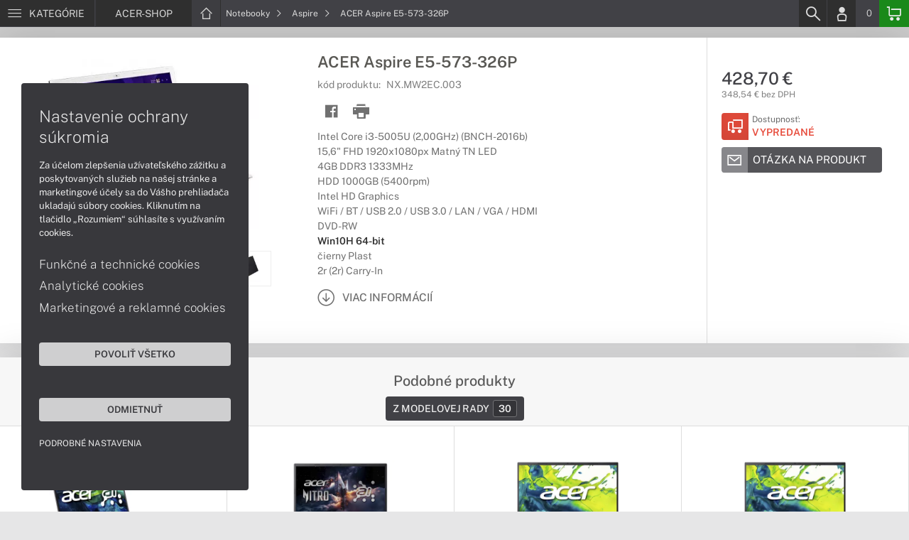

--- FILE ---
content_type: text/html; charset=UTF-8
request_url: https://www.acer-shop.sk/produkty/acer-aspire-e5-573-326p-nxmw2ec003
body_size: 7826
content:
<!DOCTYPE html>
<html lang="sk">
<head>
    <meta charset="UTF-8">
    <meta http-equiv="X-UA-Compatible" content="IE=edge">    
    <meta name="viewport" content="width=device-width, initial-scale=1.0">
    <meta name="csrf-param" content="_csrf">
<meta name="csrf-token" content="Esz83UZ82O8kbLzma-foUnkleHLh7IABJYuU4x-Ix8FgocyNHiaU2HUV8qUfgLcxVHE-BNGGsWRE36SSXcyvlw==">
    <link rel="icon" type="image/x-icon" href="https://img.acer-shop.sk/2016/04/16648-acer-favicon.png">
    <title>ACER Aspire E5-573-326P (NX.MW2EC.003) | ACER-SHOP.SK</title>
    <link href="/css/font.css" rel="stylesheet">
    <meta name="description" content="Intel Core i3-5005U (2,00GHz) (BNCH-2016b), 15,6&quot; FHD 1920x1080px Matný TN LED, 4GB DDR3 1333MHz, HDD 1000GB (5400rpm), Intel HD Graphics, WiFi / BT / USB 2.0 / USB 3.0 / LAN / VGA / HDMI, DVD-RW, Win10H 64-bit, čierny Plast, 2r (2r) Carry-In">
<meta name="keywords" content="ACER, Aspire E5-573-326P, NX.MW2EC.003">
<meta name="google-site-verification" content="LM-_yx8YjMt_t7Yl2jEPmgLWy2BitCi0IfO7FoAWSRI">
<meta property="og:admins" content="1438818339">
<meta property="og:description" content="Intel Core i3-5005U (2,00GHz) (BNCH-2016b), 15,6&quot; FHD 1920x1080px Matný TN LED, 4GB DDR3 1333MHz, HDD 1000GB (5400rpm), Intel HD Graphics, WiFi / BT / USB 2.0 / USB 3.0 / LAN / VGA / HDMI, DVD-RW, Win10H 64-bit, čierny Plast, 2r (2r) Carry-In">
<meta property="og:email" content="obchod@cmcdata.sk">
<meta property="og:image" content="https://img.acer-shop.sk/2016/02/13327-aspiree_01_facebook.jpg">
<meta property="og:phone_number" content="0905468328">
<meta property="og:site_name" content="ACER Aspire E5-573-326P (NX.MW2EC.003)">
<meta property="og:updated_time" content="1769260757">
<meta property="og:title" content="ACER Aspire E5-573-326P (NX.MW2EC.003)">
<meta property="og:url" content="https://www.acer-shop.sk/produkty/acer-aspire-e5-573-326p-nxmw2ec003">
<meta name="twitter:card" content="summary">
<meta name="twitter:description" content="Intel Core i3-5005U (2,00GHz) (BNCH-2016b), 15,6&quot; FHD 1920x1080px Matný TN LED, 4GB DDR3 1333MHz, HDD 1000GB (5400rpm), Intel HD Graphics, WiFi / BT / USB 2.0 / USB 3.0 / LAN / VGA / HDMI, DVD-RW, Win10H 64-bit, čierny Plast, 2r (2r) Carry-In">
<meta name="twitter:image" content="https://img.acer-shop.sk/2016/02/13327-aspiree_01_facebook.jpg">
<meta name="twitter:title" content="ACER Aspire E5-573-326P (NX.MW2EC.003)">
<meta name="twitter:url" content="https://acer-shop.sk">
<link href="/assets/style.min.css" rel="stylesheet">
<link href="/assets/product.min.css" rel="stylesheet">
<link href="/assets/productGrid.min.css" rel="stylesheet">
<link href="/assets/commonArticles.min.css" rel="stylesheet">
<link href="/assets/projectArticles.min.css" rel="stylesheet">
<link href="/assets/similarWidget.min.css" rel="stylesheet">
<link href="/assets/project.min.css" rel="stylesheet">
<link href="/assets/common.min.css" rel="stylesheet">


<!-- Google tag (gtag.js) -->
<script async src="https://www.googletagmanager.com/gtag/js?id=G-4LJ9VB7BF4"></script>
<script>
  window.dataLayer = window.dataLayer || [];
  function gtag(){dataLayer.push(arguments);}
  gtag('js', new Date());

  gtag('config', 'G-4LJ9VB7BF4');
</script>

<!-- Global site tag (gtag.js) - Google Analytics -->
<script async src="https://www.googletagmanager.com/gtag/js?id=UA-148618946-1"></script>
<script>
  window.dataLayer = window.dataLayer || [];
  function gtag(){dataLayer.push(arguments);}
  gtag('js', new Date());

  gtag('config', 'UA-148618946-1');
</script>

<!-- Global site tag (gtag.js) - Google Ads: 937666893 -->
<script async src="https://www.googletagmanager.com/gtag/js?id=AW-937666893"></script>
<script>
  window.dataLayer = window.dataLayer || [];
  function gtag(){dataLayer.push(arguments);}
  gtag('js', new Date());

  gtag('config', 'AW-937666893');
</script>
<!-- Google Tag Manager -->
<script>(function(w,d,s,l,i){w[l]=w[l]||[];w[l].push({'gtm.start':
new Date().getTime(),event:'gtm.js'});var f=d.getElementsByTagName(s)[0],
j=d.createElement(s),dl=l!='dataLayer'?'&l='+l:'';j.async=true;j.src=
'https://www.googletagmanager.com/gtm.js?id='+i+dl;f.parentNode.insertBefore(j,f);
})(window,document,'script','dataLayer','GTM-WKSNN95');</script>
<!-- End Google Tag Manager -->

<script> gtag('consent', 'default', {'ad_storage': 'denied','analytics_storage': 'denied','ad_user_data':'denied','ad_personalization':'denied'}); </script>    <!--[if IE]>
    <script src="https://cdnjs.cloudflare.com/ajax/libs/html5shiv/3.7.3/html5shiv.min.js"></script>
    <![endif]-->
</head>
<body id="product-basic-page" class="product-main acer-shop" >
<noscript><div id="no-javascript"><div id="no-javascriptIntro"><h1>Musíte zmeniť nastavenie vášho prehliadača</h1>

<p>Stránka vyžaduje mať zaputý <strong>JavaScript</strong>. Všetky moderné prehliadače podporujú JavaScript. Bez zapnutého JavaScriptu niektoré funkcie stránky nebudú správne fungovať. Pozrite si: <a href="http://www.google.com/support/bin/answer.py?answer=23852">Ako povoliť JavaScript vo vašom prehliadači</a>.</p></div></div></noscript>
<div id="wrapper">
    
        
     <div id="headerBar">
        <div class="container clearfix">
            <div class="row">
            <ul class="menuCategoryBar">
                <li class="ax-mainMenu itemBarMenu"><a href="javascript:void(0);" class="linkMenu" aria-label="Menu" rel="nofollow"><span class="iconic"></span> <span>Kategórie</span></a></li>
            </ul><!-- /.menuSearchBar -->
            
            <ul id="breadcrumbsMenu" class="breadcrumbs breadcrumbs clearfix"><li class="nav-link-1 subitems"><div class="logoSite"><a href="https://www.acer-shop.sk" ><span class="icon icon-home"></span><span>ACER-SHOP</span></a></div><ul class="subcrumbs hidden-xs"><li class="nav-link-1"><a href="/kategorie/notebooky-acer" > Notebooky  </a></li><li class="nav-link-2"><a href="/kategorie/tablety-acer" > Tablety  </a></li><li class="nav-link-3"><a href="/kategorie/pocitace-acer" > Počítače  </a></li><li class="nav-link-4"><a href="/kategorie/pocitace-aio-acer" > Počítače AiO  </a></li><li class="nav-link-5"><a href="/kategorie/monitory-acer" > Monitory  </a></li><li class="nav-link-6"><a href="/kategorie/projektory-acer" > Projektory  </a></li><li class="nav-link-7"><a href="/kategorie/prislusenstvo-acer" > Príslušenstvo  </a></li><li class="nav-link-8"><a href="/kategorie/herne-prislusenstvo" > Herné príslušenstvo  </a></li><li class="nav-link-9"><a href="/kategorie/zariadenie-kancelarie" > Zariadenie kancelárie  </a></li><li class="nav-link-10"><a href="/kategorie/softver" > Softvér  </a></li><li class="nav-link-11"><a href="/kategorie/servisne-sluzby" > Servisné služby  </a></li></ul></li><li class="nav-link-2 subitems"><a href="/kategorie/notebooky-acer" > Notebooky <span class="icon icon-nav-right"></span></a><ul class="subcrumbs hidden-xs"><li class="nav-link-1"><a href="/kategorie/notebooky-acer-s-copilot-pc" > Copilot+ PC  </a></li><li class="nav-link-2"><a href="/kategorie/herne-notebooky-acer" > Herné  </a></li><li class="nav-link-3"><a href="/kategorie/notebooky-acer-na-bezne-pouzitie" > Bežné použitie  </a></li><li class="nav-link-4"><a href="/kategorie/pracovne-notebooky-acer" > Pracovné  </a></li><li class="nav-link-5"><span class="line"></span></li><li class="nav-link-6"><a href="/kategorie/notebooky-acer-aspire" > Aspire  </a></li><li class="nav-link-7"><a href="/kategorie/notebooky-acer-travelmate" > TravelMate  </a></li><li class="nav-link-8"><a href="/kategorie/notebooky-acer-predator" > Predator  </a></li><li class="nav-link-9"><a href="/kategorie/notebooky-acer-nitro" > Nitro  </a></li><li class="nav-link-10"><a href="/kategorie/notebooky-acer-swift" > Swift  </a></li><li class="nav-link-11"><a href="/kategorie/notebooky-acer-extensa" > Extensa  </a></li><li class="nav-link-12"><span class="line"></span></li><li class="nav-link-13"><a href="/kategorie/rozsirenie-zaruky-pre-notebooky-acer-1616" > Rozšírenie záruky  </a></li><li class="nav-link-14"><a href="/kategorie/dokovacie-stanice-a-replikatory-pre-notebooky-acer" > Dokovacie stanice a replikátory  </a></li><li class="nav-link-15"><a href="/kategorie/tasky-batohy-puzdra" > Tašky, batohy a púzdra  </a></li><li class="nav-link-16"><a href="/kategorie/prislusenstvo-pre-notebooky-acer" > Príslušenstvo  </a></li></ul></li><li class="nav-link-3 subitems"><a href="/kategorie/notebooky-acer-aspire" > Aspire <span class="icon icon-nav-right"></span></a><ul class="subcrumbs hidden-xs"><li class="nav-link-1"><a href="/kategorie/notebooky-acer-aspire-do-500-eur?orderBy=price_DESC" > do 500 EUR  </a></li><li class="nav-link-2"><a href="/kategorie/notebooky-acer-aspire-do-800-eur?orderBy=price_DESC" > do 800 EUR  </a></li><li class="nav-link-3"><a href="/kategorie/notebooky-acer-aspire-na-cesty" > Na cesty  </a></li><li class="nav-link-4"><a href="/kategorie/notebooky-acer-aspire-na-upravu-foto-a-videa" > Úprava foto a videa  </a></li><li class="nav-link-5"><a href="/kategorie/pracovne-notebooky-acer-aspire" > Pracovné  </a></li><li class="nav-link-6"><a href="/kategorie/pracovne-notebooky-acer-aspire-s-numerickou-klavesnicou" > s Numerickou klávesnicou  </a></li><li class="nav-link-7"><a href="/kategorie/notebooky-acer-aspire-17-palcov-a-viac" > 17" a viac  </a></li><li class="nav-link-8"><span class="line"></span></li><li class="nav-link-9"><a href="/kategorie/rozsirenie-zaruky-pre-notebooky-acer-aspire" > Aspire  </a></li></ul></li><li class="hidden-xs"><span class="onlyText">ACER Aspire E5-573-326P</span></li></ul>
            <ul class="menuUserBar">
                               
                                <li class="ax-searchbar itemBarMenu"><a href="/search" aria-label="Search" rel="nofollow" class="linkSearch"><span class="iconic"></span></a></li>
                                
                                <li class="userProfile clearfix ">
                                            <a href="/login" class="userIcon" aria-label="Login" rel="nofollow"><span class="iconic"></span></a>
                                        </li>
                                
                                

                                
                <li class="userCurrency hidden-sm hidden-xs">
                    <span class="currency"></span>
                                            <span class="price ax-basketTotal">0</span>
                </li>
                
                <li class="userBasket clearfix">
                    <a href="/checkout/basket" class="basket" aria-label="Basket" rel="nofollow" title="0150"><span class="iconic"></span> 
                                            </a>
                                    </li>
                            </ul>
            </div> <!-- /.row -->
        </div><!-- /.container -->
    </div><!-- /#headerBar --> 

    <div id="main" class="content"><div class="pagePanels">
    <div id="productDetail" class="pagePanel" data-id="2824">
        <div class="pageTop"> <ul id="breadcrumbsMenuMobile" class="breadcrumbs breadcrumbsMobile clearfix"><li class="nav-link-1 subitems"><a href="https://www.acer-shop.sk" class="logoShopMobile" > ACER-SHOP <span class="icon icon-nav-right"></span></a></li></li><li class="nav-link-2 subitems"><a href="/kategorie/notebooky-acer" > Notebooky <span class="icon icon-nav-right"></span></a></li><li class="nav-link-3 subitems"><a href="/kategorie/notebooky-acer-aspire" > Aspire <span class="icon icon-nav-right"></span></a></li><li class="hidden-xs"><span class="onlyText">ACER Aspire E5-573-326P</span></li></ul> </div>
        <div class="pageContent">
        <div class="pagePanelContent container">
            <div class="row">
            <div class="detailInfo clearfix">
                <div class="productImage gallerySlides col-lg-4 col-md-4 col-sm-12 col-xs-12">
                    
                    <div class="imageIconFlagWrapp">
                                            </div>

                    <div class="slidesControl">
                                                    <a href="javascript:void(0);" data-modal="2824" title="ACER Aspire E5-573-326P">
                                <picture><source srcset="https://img.acer-shop.sk/S/2016/10/31399-notebook-acer-aspire-e5-573-ciernobiely-01.webp" type="image/webp"><source srcset="https://img.acer-shop.sk/S/2016/10/31399-notebook-acer-aspire-e5-573-ciernobiely-01.jpg" type="image/jpg"><img src="https://img.acer-shop.sk/S/2016/10/31399-notebook-acer-aspire-e5-573-ciernobiely-01.jpg"  alt="ACER Aspire E5-573-326P" class="imgContain" loading="lazy"></picture>                            </a>
                                                    <a href="javascript:void(0);" data-modal="2824" title="ACER Aspire E5-573-326P">
                                <picture><source srcset="https://img.acer-shop.sk/S/2016/10/31401-notebook-acer-aspire-e5-573-ciernobiely-03.webp" type="image/webp"><source srcset="https://img.acer-shop.sk/S/2016/10/31401-notebook-acer-aspire-e5-573-ciernobiely-03.jpg" type="image/jpg"><img src="https://img.acer-shop.sk/S/2016/10/31401-notebook-acer-aspire-e5-573-ciernobiely-03.jpg"  alt="ACER Aspire E5-573-326P" class="imgContain" loading="lazy"></picture>                            </a>
                                                    <a href="javascript:void(0);" data-modal="2824" title="ACER Aspire E5-573-326P">
                                <picture><source srcset="https://img.acer-shop.sk/S/2016/10/31400-notebook-acer-aspire-e5-573-ciernobiely-02.webp" type="image/webp"><source srcset="https://img.acer-shop.sk/S/2016/10/31400-notebook-acer-aspire-e5-573-ciernobiely-02.jpg" type="image/jpg"><img src="https://img.acer-shop.sk/S/2016/10/31400-notebook-acer-aspire-e5-573-ciernobiely-02.jpg"  alt="ACER Aspire E5-573-326P" class="imgContain" loading="lazy"></picture>                            </a>
                                                    <a href="javascript:void(0);" data-modal="2824" title="ACER Aspire E5-573-326P">
                                <picture><source srcset="https://img.acer-shop.sk/S/2016/10/31402-notebook-acer-aspire-e5-573-ciernobiely-04.webp" type="image/webp"><source srcset="https://img.acer-shop.sk/S/2016/10/31402-notebook-acer-aspire-e5-573-ciernobiely-04.jpg" type="image/jpg"><img src="https://img.acer-shop.sk/S/2016/10/31402-notebook-acer-aspire-e5-573-ciernobiely-04.jpg"  alt="ACER Aspire E5-573-326P" class="imgContain" loading="lazy"></picture>                            </a>
                                                    <a href="javascript:void(0);" data-modal="2824" title="ACER Aspire E5-573-326P">
                                <picture><source srcset="https://img.acer-shop.sk/S/2016/10/31403-notebook-acer-aspire-e5-573-ciernobiely-05.webp" type="image/webp"><source srcset="https://img.acer-shop.sk/S/2016/10/31403-notebook-acer-aspire-e5-573-ciernobiely-05.jpg" type="image/jpg"><img src="https://img.acer-shop.sk/S/2016/10/31403-notebook-acer-aspire-e5-573-ciernobiely-05.jpg"  alt="ACER Aspire E5-573-326P" class="imgContain" loading="lazy"></picture>                            </a>
                                            </div>
                    
                    <ul class="productGallery slideItems">
                                                    <li>
                                <a href="#" data-modal="2824" title="ACER Aspire E5-573-326P" class="slideItem">
                                    <picture><source srcset="https://img.acer-shop.sk/XS/2016/10/31399-notebook-acer-aspire-e5-573-ciernobiely-01.webp" type="image/webp"><source srcset="https://img.acer-shop.sk/XS/2016/10/31399-notebook-acer-aspire-e5-573-ciernobiely-01.jpg" type="image/jpg"><img src="https://img.acer-shop.sk/XS/2016/10/31399-notebook-acer-aspire-e5-573-ciernobiely-01.jpg"  alt="ACER Aspire E5-573-326P" class="imgContain" loading="lazy"></picture>                                </a>
                            </li>
                                                    <li>
                                <a href="#" data-modal="2824" title="ACER Aspire E5-573-326P" class="slideItem">
                                    <picture><source srcset="https://img.acer-shop.sk/XS/2016/10/31401-notebook-acer-aspire-e5-573-ciernobiely-03.webp" type="image/webp"><source srcset="https://img.acer-shop.sk/XS/2016/10/31401-notebook-acer-aspire-e5-573-ciernobiely-03.jpg" type="image/jpg"><img src="https://img.acer-shop.sk/XS/2016/10/31401-notebook-acer-aspire-e5-573-ciernobiely-03.jpg"  alt="ACER Aspire E5-573-326P" class="imgContain" loading="lazy"></picture>                                </a>
                            </li>
                                                    <li>
                                <a href="#" data-modal="2824" title="ACER Aspire E5-573-326P" class="slideItem">
                                    <picture><source srcset="https://img.acer-shop.sk/XS/2016/10/31400-notebook-acer-aspire-e5-573-ciernobiely-02.webp" type="image/webp"><source srcset="https://img.acer-shop.sk/XS/2016/10/31400-notebook-acer-aspire-e5-573-ciernobiely-02.jpg" type="image/jpg"><img src="https://img.acer-shop.sk/XS/2016/10/31400-notebook-acer-aspire-e5-573-ciernobiely-02.jpg"  alt="ACER Aspire E5-573-326P" class="imgContain" loading="lazy"></picture>                                </a>
                            </li>
                                                    <li>
                                <a href="#" data-modal="2824" title="ACER Aspire E5-573-326P" class="slideItem">
                                    <picture><source srcset="https://img.acer-shop.sk/XS/2016/10/31402-notebook-acer-aspire-e5-573-ciernobiely-04.webp" type="image/webp"><source srcset="https://img.acer-shop.sk/XS/2016/10/31402-notebook-acer-aspire-e5-573-ciernobiely-04.jpg" type="image/jpg"><img src="https://img.acer-shop.sk/XS/2016/10/31402-notebook-acer-aspire-e5-573-ciernobiely-04.jpg"  alt="ACER Aspire E5-573-326P" class="imgContain" loading="lazy"></picture>                                </a>
                            </li>
                                                    <li>
                                <a href="#" data-modal="2824" title="ACER Aspire E5-573-326P" class="slideItem">
                                    <picture><source srcset="https://img.acer-shop.sk/XS/2016/10/31403-notebook-acer-aspire-e5-573-ciernobiely-05.webp" type="image/webp"><source srcset="https://img.acer-shop.sk/XS/2016/10/31403-notebook-acer-aspire-e5-573-ciernobiely-05.jpg" type="image/jpg"><img src="https://img.acer-shop.sk/XS/2016/10/31403-notebook-acer-aspire-e5-573-ciernobiely-05.jpg"  alt="ACER Aspire E5-573-326P" class="imgContain" loading="lazy"></picture>                                </a>
                            </li>
                                                
                                                
                    </ul>
                    
                </div><!--/.productImage -->

                <div class="productContentWrapp col-lg-8 col-md-8 col-sm-12 col-xs-12 ">
                    <div class="productContent col-lg-8 col-md-7 col-sm-6 col-xs-12 clearfix">          
                        
                        
<!-- /.productTags -->
                
                        <div class="productTitle"><h1><span> ACER Aspire E5-573-326P </span></h1></div>
                        <div class="productCode">kód produktu: <span class="ax-copy">NX.MW2EC.003</span></div>
                        
                        <div class="productActionMenu">
                                                                         
                                <a id="facebookSocial" data-url="https://www.acer-shop.sk/produkty/acer-aspire-e5-573-326p-nxmw2ec003" data-text="" data-type="facebook" title="Facebook" data-tooltip="bottom"class="socialShare iconAction" rel="nofollow">
                                    <span class="iconic"></span></a>
                                                                
                                                                                    
                            
                            <a href="javascript:window.print();" class="btnProductPrint iconAction" rel="nofollow"><span class="iconic"></span></a>
                        
                        </div><!--/.productActionMenu -->
                        
                       
                        <div class="productDescription">
                                                        <ul><li>Intel Core i3-5005U (2,00GHz) (BNCH-2016b)</li><li>15,6" FHD 1920x1080px Matný TN LED</li><li>4GB DDR3 1333MHz</li><li>HDD 1000GB (5400rpm)</li><li>Intel HD Graphics</li><li>WiFi / BT / USB 2.0 / USB 3.0 / LAN / VGA / HDMI</li><li>DVD-RW</li><li><span class="fw-600 c-47-47-47">Win10H 64-bit</span></li><li>čierny Plast</li><li>2r (2r) Carry-In</li></ul>                            
                              
                                <a href="#productDescription" class="btn btn-icon-txt btnMoreDetail scroll">
                                    <span class="iconic"></span><span>Viac informácií</span></a>
                                                    </div><!--/.productDescription -->                         
                    </div> <!--/.productContent -->

                <div class="productBasket col-lg-4 col-md-5 col-sm-6 col-xs-12">
                    <div class="oldPrice">
                                            </div>
                    <div class="price">428,70 €</div>
                    <div class="rawPrice">348,54 € bez DPH</div>
                    
                    <div class="wrappBasket">

                                        </div>

                    
                    <div class="wrappStock">
                        <div class="btn btn-icon-square-txt btnSquareStock status03">
                            <span class="iconic hidden-xs"></span>
                            <div class="txt">Dostupnosť: <br/><span>Vypredané</span>
                            </div>
                        </div>                        
                    </div>

                                            <div class="productDetailFAQ">
                                                            <a class="ax-loadModal btn btn-basic-icon-txt" href="content/310/modal?entity=products&id_entity=2824" rel="nofollow"><span class="iconic icon-mail"></span><span>Otázka na produkt</span></a><br><br>
                                                    </div>
                    
                                    </div><!--/.productContent -->
                </div> <!--/.productContentWrapp -->
            </div> <!-- /.detailInfo -->

                    </div> <!-- /.row -->
        </div> <!-- /.pagePanelContent.container -->
        </div>
    </div> <!-- /#productDetail -->

        
        <div class="pagePanel">
        <div class="pageContent"> <div class="pagePanelContent container"> <div class="row"> <div id="block_similar" class="block blockPanel blockSimilar" data-url="/product" data-id="2824"> 
    <div class="container"><div class="row">
        <div class="blockTitle">         
                        <h2 class="text-center"><strong>Podobné produkty</strong></h2>   
                        <ul class="blockMenuLinks">
          

                <li><a href="#" data-tab="2"  >Z modelovej rady<span><strong>30</strong></span></a></li>
            
</ul>            <div class="load-process"></div>
        </div><!-- /.blockTitle -->     
        <div class="blockContent clearfix ax-loadPanelContent"><div class="blockItem col-lg-3 col-md-4 col-sm-6 col-xs-12">
    <div class="product">
        <div class="productImage">

            <div class="productTags"></div>
  
            <div class="imageIconFlagWrapp"><div class="imageIconFlag"></div></div>

                <div class="miniGallery"> 
                    <div class="slideNavPrev"><span class="icon icon-nav-left"></div>
                    <div class="preview">
                        <a href="https://www.acer-shop.sk/produkty/acer-aspire-15-a15-61m-r8qv-steel-gray-nxj9dec005">
                                                                                    <picture><source srcset="https://img.acer-shop.sk/S/2025/05/143815-notebook-acer-aspire-15-a15-61m-steel-gray-01.webp" type="image/webp"><source srcset="https://img.acer-shop.sk/S/2025/05/143815-notebook-acer-aspire-15-a15-61m-steel-gray-01.jpg" type="image/jpg"><img src="https://img.acer-shop.sk/S/2025/05/143815-notebook-acer-aspire-15-a15-61m-steel-gray-01.jpg"  alt="ACER Aspire 15 A15-61M-R8QV Steel Gray" loading="lazy"></picture>                                                            <picture><source srcset="https://img.acer-shop.sk/S/2025/05/143816-notebook-acer-aspire-15-a15-61m-steel-gray-02.webp" type="image/webp"><source srcset="https://img.acer-shop.sk/S/2025/05/143816-notebook-acer-aspire-15-a15-61m-steel-gray-02.jpg" type="image/jpg"><img src="https://img.acer-shop.sk/S/2025/05/143816-notebook-acer-aspire-15-a15-61m-steel-gray-02.jpg"  alt="ACER Aspire 15 A15-61M-R8QV Steel Gray" loading="lazy"></picture>                                                            <picture><source srcset="https://img.acer-shop.sk/S/2025/05/143817-notebook-acer-aspire-15-a15-61m-steel-gray-03.webp" type="image/webp"><source srcset="https://img.acer-shop.sk/S/2025/05/143817-notebook-acer-aspire-15-a15-61m-steel-gray-03.jpg" type="image/jpg"><img src="https://img.acer-shop.sk/S/2025/05/143817-notebook-acer-aspire-15-a15-61m-steel-gray-03.jpg"  alt="ACER Aspire 15 A15-61M-R8QV Steel Gray" loading="lazy"></picture>                                                            <picture><source srcset="https://img.acer-shop.sk/S/2025/05/143818-notebook-acer-aspire-15-a15-61m-steel-gray-04.webp" type="image/webp"><source srcset="https://img.acer-shop.sk/S/2025/05/143818-notebook-acer-aspire-15-a15-61m-steel-gray-04.jpg" type="image/jpg"><img src="https://img.acer-shop.sk/S/2025/05/143818-notebook-acer-aspire-15-a15-61m-steel-gray-04.jpg"  alt="ACER Aspire 15 A15-61M-R8QV Steel Gray" loading="lazy"></picture>                                                            <picture><source srcset="https://img.acer-shop.sk/S/2025/05/143819-notebook-acer-aspire-15-a15-61m-steel-gray-05.webp" type="image/webp"><source srcset="https://img.acer-shop.sk/S/2025/05/143819-notebook-acer-aspire-15-a15-61m-steel-gray-05.jpg" type="image/jpg"><img src="https://img.acer-shop.sk/S/2025/05/143819-notebook-acer-aspire-15-a15-61m-steel-gray-05.jpg"  alt="ACER Aspire 15 A15-61M-R8QV Steel Gray" loading="lazy"></picture>                                                            <picture><source srcset="https://img.acer-shop.sk/S/2025/05/143820-notebook-acer-aspire-15-a15-61m-steel-gray-06.webp" type="image/webp"><source srcset="https://img.acer-shop.sk/S/2025/05/143820-notebook-acer-aspire-15-a15-61m-steel-gray-06.jpg" type="image/jpg"><img src="https://img.acer-shop.sk/S/2025/05/143820-notebook-acer-aspire-15-a15-61m-steel-gray-06.jpg"  alt="ACER Aspire 15 A15-61M-R8QV Steel Gray" loading="lazy"></picture>                                                                            </a>
                    </div>
                    <div class="slideNavNext"><span class="icon icon-nav-right"></span></div>
                </div> 
        </div>
        
        <div>
            <div class="productContent">
            <a href="https://www.acer-shop.sk/produkty/acer-aspire-15-a15-61m-r8qv-steel-gray-nxj9dec005" class="productTitle" title="ACER Aspire 15 A15-61M-R8QV Steel Gray"><strong>ACER Aspire 15 A15-61M-R8QV Steel Gray</strong></a>
            
            <div class="description">
                <div class="productCode">kód produktu: <span class="ax-copy">NX.J9DEC.005</span></div>
                 
                AMD Ryzen 5 8640HS / AMD Ryzen AI / 15,6" FHD IPS 300nits / 16GB DDR5 / M.2 PCIe SSD 1024GB / AMD Radeon / FPR / Win11H 64-bit / 2r (2r) Carry-In            </div>

                        </div>

            <div class="wrappStock">
                 <div class="btn btn-icon-square-txt btnSquareStock status01">
                    <!-- <span class="iconic"></span> -->
                    <div class="txt"> <span>Na sklade</span></div>
                </div>                
            </div>
          
        

            <div class="priceBlock clearfix">

                <div class="pull-left priceWrapp">
                    <div class="oldPrice">
                                        </div>
                    <span class="price">685,95 €</span>
                    <div class="rawPrice">557,68 € bez DPH</div>
                </div>   
                                 <div class="pull-right btnBasketSquareBlock">
                    <a href="#" class="iconAction ax-addBasket btnBasketSquare" data-pid="61068">
                    <span class="iconic"></span></a>
                </div>
                 

            </div>
        </div>  
        
    </div><!--/.product -->
</div>
<div class="blockItem col-lg-3 col-md-4 col-sm-6 col-xs-12">
    <div class="product">
        <div class="productImage">

            <div class="productTags"></div>
  
            <div class="imageIconFlagWrapp"><div class="imageIconFlag"></div></div>

                <div class="miniGallery"> 
                    <div class="slideNavPrev"><span class="icon icon-nav-left"></div>
                    <div class="preview">
                        <a href="https://www.acer-shop.sk/produkty/acer-nitro-v-15-anv15-42-r3bw-obsidian-black-nhu2zec001">
                                                                                    <picture><source srcset="https://img.acer-shop.sk/S/2025/11/146415-notebook-acer-nitro-v-15-anv15-42-01.webp" type="image/webp"><source srcset="https://img.acer-shop.sk/S/2025/11/146415-notebook-acer-nitro-v-15-anv15-42-01.jpg" type="image/jpg"><img src="https://img.acer-shop.sk/S/2025/11/146415-notebook-acer-nitro-v-15-anv15-42-01.jpg"  alt="ACER Nitro V 15 ANV15-42-R3BW Obsidian Black" loading="lazy"></picture>                                                            <picture><source srcset="https://img.acer-shop.sk/S/2025/11/146414-notebook-acer-nitro-v-15-anv15-42-02.webp" type="image/webp"><source srcset="https://img.acer-shop.sk/S/2025/11/146414-notebook-acer-nitro-v-15-anv15-42-02.jpg" type="image/jpg"><img src="https://img.acer-shop.sk/S/2025/11/146414-notebook-acer-nitro-v-15-anv15-42-02.jpg"  alt="ACER Nitro V 15 ANV15-42-R3BW Obsidian Black" loading="lazy"></picture>                                                            <picture><source srcset="https://img.acer-shop.sk/S/2025/11/146413-notebook-acer-nitro-v-15-anv15-42-03.webp" type="image/webp"><source srcset="https://img.acer-shop.sk/S/2025/11/146413-notebook-acer-nitro-v-15-anv15-42-03.jpg" type="image/jpg"><img src="https://img.acer-shop.sk/S/2025/11/146413-notebook-acer-nitro-v-15-anv15-42-03.jpg"  alt="ACER Nitro V 15 ANV15-42-R3BW Obsidian Black" loading="lazy"></picture>                                                            <picture><source srcset="https://img.acer-shop.sk/S/2025/11/146412-notebook-acer-nitro-v-15-anv15-42-04.webp" type="image/webp"><source srcset="https://img.acer-shop.sk/S/2025/11/146412-notebook-acer-nitro-v-15-anv15-42-04.jpg" type="image/jpg"><img src="https://img.acer-shop.sk/S/2025/11/146412-notebook-acer-nitro-v-15-anv15-42-04.jpg"  alt="ACER Nitro V 15 ANV15-42-R3BW Obsidian Black" loading="lazy"></picture>                                                            <picture><source srcset="https://img.acer-shop.sk/S/2025/11/146411-notebook-acer-nitro-v-15-anv15-42-05.webp" type="image/webp"><source srcset="https://img.acer-shop.sk/S/2025/11/146411-notebook-acer-nitro-v-15-anv15-42-05.jpg" type="image/jpg"><img src="https://img.acer-shop.sk/S/2025/11/146411-notebook-acer-nitro-v-15-anv15-42-05.jpg"  alt="ACER Nitro V 15 ANV15-42-R3BW Obsidian Black" loading="lazy"></picture>                                                                            </a>
                    </div>
                    <div class="slideNavNext"><span class="icon icon-nav-right"></span></div>
                </div> 
        </div>
        
        <div>
            <div class="productContent">
            <a href="https://www.acer-shop.sk/produkty/acer-nitro-v-15-anv15-42-r3bw-obsidian-black-nhu2zec001" class="productTitle" title="ACER Nitro V 15 ANV15-42-R3BW Obsidian Black"><strong>ACER Nitro V 15 ANV15-42-R3BW Obsidian Black</strong></a>
            
            <div class="description">
                <div class="productCode">kód produktu: <span class="ax-copy">NH.U2ZEC.001</span></div>
                 
                AMD Ryzen 7 7445HS / 15,6" FHD IPS 300nits / 32GB DDR5 / M.2 PCIe SSD 1024GB / nVidia RTX 4050 6GB / Win11H 64-bit / 2r (2r) Carry-In            </div>

                        </div>

            <div class="wrappStock">
                 <div class="btn btn-icon-square-txt btnSquareStock status01">
                    <!-- <span class="iconic"></span> -->
                    <div class="txt"> <span>Na sklade</span></div>
                </div>                
            </div>
          
        

            <div class="priceBlock clearfix">

                <div class="pull-left priceWrapp">
                    <div class="oldPrice">
                                        </div>
                    <span class="price">1 090,30 €</span>
                    <div class="rawPrice">886,42 € bez DPH</div>
                </div>   
                                 <div class="pull-right btnBasketSquareBlock">
                    <a href="#" class="iconAction ax-addBasket btnBasketSquare" data-pid="60878">
                    <span class="iconic"></span></a>
                </div>
                 

            </div>
        </div>  
        
    </div><!--/.product -->
</div>
<div class="blockItem col-lg-3 col-md-4 col-sm-6 col-xs-12">
    <div class="product">
        <div class="productImage">

            <div class="productTags"></div>
  
            <div class="imageIconFlagWrapp"><div class="imageIconFlag"></div></div>

                <div class="miniGallery"> 
                    <div class="slideNavPrev"><span class="icon icon-nav-left"></div>
                    <div class="preview">
                        <a href="https://www.acer-shop.sk/produkty/acer-aspire-go-15-ag15-72p-55p5-pure-silver-nxjsvec00a">
                                                                                    <picture><source srcset="https://img.acer-shop.sk/S/2025/12/146830-notebook-acer-aspire-go-15-ag15-72p-pure-silver-01.webp" type="image/webp"><source srcset="https://img.acer-shop.sk/S/2025/12/146830-notebook-acer-aspire-go-15-ag15-72p-pure-silver-01.jpg" type="image/jpg"><img src="https://img.acer-shop.sk/S/2025/12/146830-notebook-acer-aspire-go-15-ag15-72p-pure-silver-01.jpg"  alt="ACER Aspire Go 15 AG15-72P-55P5 Pure Silver" loading="lazy"></picture>                                                            <picture><source srcset="https://img.acer-shop.sk/S/2025/12/146831-notebook-acer-aspire-go-15-ag15-72p-pure-silver-02.webp" type="image/webp"><source srcset="https://img.acer-shop.sk/S/2025/12/146831-notebook-acer-aspire-go-15-ag15-72p-pure-silver-02.jpg" type="image/jpg"><img src="https://img.acer-shop.sk/S/2025/12/146831-notebook-acer-aspire-go-15-ag15-72p-pure-silver-02.jpg"  alt="ACER Aspire Go 15 AG15-72P-55P5 Pure Silver" loading="lazy"></picture>                                                            <picture><source srcset="https://img.acer-shop.sk/S/2025/12/146832-notebook-acer-aspire-go-15-ag15-72p-pure-silver-03.webp" type="image/webp"><source srcset="https://img.acer-shop.sk/S/2025/12/146832-notebook-acer-aspire-go-15-ag15-72p-pure-silver-03.jpg" type="image/jpg"><img src="https://img.acer-shop.sk/S/2025/12/146832-notebook-acer-aspire-go-15-ag15-72p-pure-silver-03.jpg"  alt="ACER Aspire Go 15 AG15-72P-55P5 Pure Silver" loading="lazy"></picture>                                                            <picture><source srcset="https://img.acer-shop.sk/S/2025/12/146833-notebook-acer-aspire-go-15-ag15-72p-pure-silver-04.webp" type="image/webp"><source srcset="https://img.acer-shop.sk/S/2025/12/146833-notebook-acer-aspire-go-15-ag15-72p-pure-silver-04.jpg" type="image/jpg"><img src="https://img.acer-shop.sk/S/2025/12/146833-notebook-acer-aspire-go-15-ag15-72p-pure-silver-04.jpg"  alt="ACER Aspire Go 15 AG15-72P-55P5 Pure Silver" loading="lazy"></picture>                                                            <picture><source srcset="https://img.acer-shop.sk/S/2025/12/146834-notebook-acer-aspire-go-15-ag15-72p-pure-silver-05.webp" type="image/webp"><source srcset="https://img.acer-shop.sk/S/2025/12/146834-notebook-acer-aspire-go-15-ag15-72p-pure-silver-05.jpg" type="image/jpg"><img src="https://img.acer-shop.sk/S/2025/12/146834-notebook-acer-aspire-go-15-ag15-72p-pure-silver-05.jpg"  alt="ACER Aspire Go 15 AG15-72P-55P5 Pure Silver" loading="lazy"></picture>                                                                            </a>
                    </div>
                    <div class="slideNavNext"><span class="icon icon-nav-right"></span></div>
                </div> 
        </div>
        
        <div>
            <div class="productContent">
            <a href="https://www.acer-shop.sk/produkty/acer-aspire-go-15-ag15-72p-55p5-pure-silver-nxjsvec00a" class="productTitle" title="ACER Aspire Go 15 AG15-72P-55P5 Pure Silver"><strong>ACER Aspire Go 15 AG15-72P-55P5 Pure Silver</strong></a>
            
            <div class="description">
                <div class="productCode">kód produktu: <span class="ax-copy">NX.JSVEC.00A</span></div>
                 
                Intel Core 5 120U / 15,6" FHD IPS 300nits / 16GB DDR4 / M.2 PCIe SSD 512GB / Intel Graphics / Bez operačného systému / 2r (2r) Carry-In            </div>

                        </div>

            <div class="wrappStock">
                 <div class="btn btn-icon-square-txt btnSquareStock status01">
                    <!-- <span class="iconic"></span> -->
                    <div class="txt"> <span>Na sklade</span></div>
                </div>                
            </div>
          
        

            <div class="priceBlock clearfix">

                <div class="pull-left priceWrapp">
                    <div class="oldPrice">
                                        </div>
                    <span class="price">488,25 €</span>
                    <div class="rawPrice">396,95 € bez DPH</div>
                </div>   
                                 <div class="pull-right btnBasketSquareBlock">
                    <a href="#" class="iconAction ax-addBasket btnBasketSquare" data-pid="60874">
                    <span class="iconic"></span></a>
                </div>
                 

            </div>
        </div>  
        
    </div><!--/.product -->
</div>
<div class="blockItem col-lg-3 col-md-4 col-sm-6 col-xs-12">
    <div class="product">
        <div class="productImage">

            <div class="productTags"></div>
  
            <div class="imageIconFlagWrapp"><div class="imageIconFlag"></div></div>

                <div class="miniGallery"> 
                    <div class="slideNavPrev"><span class="icon icon-nav-left"></div>
                    <div class="preview">
                        <a href="https://www.acer-shop.sk/produkty/acer-aspire-go-15-ag15-72p-5046-pure-silver-nxjsvec008">
                                                                                    <picture><source srcset="https://img.acer-shop.sk/S/2025/12/146830-notebook-acer-aspire-go-15-ag15-72p-pure-silver-01.webp" type="image/webp"><source srcset="https://img.acer-shop.sk/S/2025/12/146830-notebook-acer-aspire-go-15-ag15-72p-pure-silver-01.jpg" type="image/jpg"><img src="https://img.acer-shop.sk/S/2025/12/146830-notebook-acer-aspire-go-15-ag15-72p-pure-silver-01.jpg"  alt="ACER Aspire Go 15 AG15-72P-5046 Pure Silver" loading="lazy"></picture>                                                            <picture><source srcset="https://img.acer-shop.sk/S/2025/12/146831-notebook-acer-aspire-go-15-ag15-72p-pure-silver-02.webp" type="image/webp"><source srcset="https://img.acer-shop.sk/S/2025/12/146831-notebook-acer-aspire-go-15-ag15-72p-pure-silver-02.jpg" type="image/jpg"><img src="https://img.acer-shop.sk/S/2025/12/146831-notebook-acer-aspire-go-15-ag15-72p-pure-silver-02.jpg"  alt="ACER Aspire Go 15 AG15-72P-5046 Pure Silver" loading="lazy"></picture>                                                            <picture><source srcset="https://img.acer-shop.sk/S/2025/12/146832-notebook-acer-aspire-go-15-ag15-72p-pure-silver-03.webp" type="image/webp"><source srcset="https://img.acer-shop.sk/S/2025/12/146832-notebook-acer-aspire-go-15-ag15-72p-pure-silver-03.jpg" type="image/jpg"><img src="https://img.acer-shop.sk/S/2025/12/146832-notebook-acer-aspire-go-15-ag15-72p-pure-silver-03.jpg"  alt="ACER Aspire Go 15 AG15-72P-5046 Pure Silver" loading="lazy"></picture>                                                            <picture><source srcset="https://img.acer-shop.sk/S/2025/12/146833-notebook-acer-aspire-go-15-ag15-72p-pure-silver-04.webp" type="image/webp"><source srcset="https://img.acer-shop.sk/S/2025/12/146833-notebook-acer-aspire-go-15-ag15-72p-pure-silver-04.jpg" type="image/jpg"><img src="https://img.acer-shop.sk/S/2025/12/146833-notebook-acer-aspire-go-15-ag15-72p-pure-silver-04.jpg"  alt="ACER Aspire Go 15 AG15-72P-5046 Pure Silver" loading="lazy"></picture>                                                            <picture><source srcset="https://img.acer-shop.sk/S/2025/12/146834-notebook-acer-aspire-go-15-ag15-72p-pure-silver-05.webp" type="image/webp"><source srcset="https://img.acer-shop.sk/S/2025/12/146834-notebook-acer-aspire-go-15-ag15-72p-pure-silver-05.jpg" type="image/jpg"><img src="https://img.acer-shop.sk/S/2025/12/146834-notebook-acer-aspire-go-15-ag15-72p-pure-silver-05.jpg"  alt="ACER Aspire Go 15 AG15-72P-5046 Pure Silver" loading="lazy"></picture>                                                                            </a>
                    </div>
                    <div class="slideNavNext"><span class="icon icon-nav-right"></span></div>
                </div> 
        </div>
        
        <div>
            <div class="productContent">
            <a href="https://www.acer-shop.sk/produkty/acer-aspire-go-15-ag15-72p-5046-pure-silver-nxjsvec008" class="productTitle" title="ACER Aspire Go 15 AG15-72P-5046 Pure Silver"><strong>ACER Aspire Go 15 AG15-72P-5046 Pure Silver</strong></a>
            
            <div class="description">
                <div class="productCode">kód produktu: <span class="ax-copy">NX.JSVEC.008</span></div>
                 
                Intel Core 5 120U / 15,6" FHD IPS 300nits / 16GB DDR4 / M.2 PCIe SSD 512GB / Intel Graphics / Bez operačného systému / 2r (2r) Carry-In            </div>

                        </div>

            <div class="wrappStock">
                 <div class="btn btn-icon-square-txt btnSquareStock status01">
                    <!-- <span class="iconic"></span> -->
                    <div class="txt"> <span>Na sklade</span></div>
                </div>                
            </div>
          
        

            <div class="priceBlock clearfix">

                <div class="pull-left priceWrapp">
                    <div class="oldPrice">
                                        </div>
                    <span class="price">485,70 €</span>
                    <div class="rawPrice">394,88 € bez DPH</div>
                </div>   
                                 <div class="pull-right btnBasketSquareBlock">
                    <a href="#" class="iconAction ax-addBasket btnBasketSquare" data-pid="60873">
                    <span class="iconic"></span></a>
                </div>
                 

            </div>
        </div>  
        
    </div><!--/.product -->
</div>
</div> <!--/.blockContent -->
        
                    <div class="blockFooter clearfix"><div class="ax-paging">
	<div class="col-lg-4 col-md-4 col-sm-4 col-xs-2 ">&nbsp;</div>
    <div class="col-lg-4 col-md-4 col-sm-4 col-xs-8 text-center">&nbsp;</div>
    <div class="sliderNavigation text-right col-lg-4 col-md-4 col-sm-4 col-xs-2 pull-right">
    	    		
	        	            <a href="#" class="infinityLoad btn btn-icon-txt" data-id="2824" data-page="2" rel="nofollow"> <span>Načítať ďalšie</span> <span class="iconic"></span></a>
	            	    </div>	
</div>
</div> <!--/.blockFooter -->
            </div></div><!--/.container /.row -->
</div> <!--/.block.blockPanel -->
 </div></div></div>
    </div>
        
    
     </div>

<div id="hc-calc-container">
        <div id="hc-calc-modal" class="hc-modal" role="dialog" style="display: none">
          <div class="hc-modal__dialog">
            <div class="hc-modal__content">
              <div id="hc-modal-header" class="hc-modal__header">
                <a id="hc-close-button" href="JavaScript:void(0);" class="hc-modal__close" onclick="document.getElementById('hc-calc-modal').style.display = 'none'"></a>
                <div class="hc-modal__logo">
                  <img src="../misc/hc-calc/img/logo.svg" alt="logo" />
                </div>
                <div class="hc-modal__title">NÁKUP NA SPLÁTKY</div>
              </div>
              <div id="hc-calculator-wrapper" class="hc-modal__body"></div>
            </div>
          </div>
        </div>
      </div><script type="application/ld+json">
{
    "@context": "http://schema.org/",
    "@type": "Product",
    "sku": "NX.MW2EC.003",
    "name": "ACER Aspire E5-573-326P",
    "image": "https://img.acer-shop.sk/2016/10/31399-notebook-acer-aspire-e5-573-ciernobiely-01.jpg",
    "description": "Intel Core i3-5005U (BNCH-2016b) / 15,6&quot; FHD Matn\u00fd TN / 4GB DDR3 / HDD 1000GB (5400rpm) / Intel HD / WiFi / BT / USB 2.0 / USB 3.0 / LAN / VGA / HDMI / DVD-RW / Win10H 64-bit / \u010dierny / 2r (2r) Carry-In",
    "mpn": "NX.MW2EC.003",
    "brand": {
        "@type": "Brand",
        "name": "ACER",
        "logo": "https://img.acer-shop.sk/2020/08/89990-acer.png"
    },
    "offers": {
        "@type": "Offer",
        "url": "https://www.acer-shop.sk/produkty/acer-aspire-e5-573-326p-nxmw2ec003",
        "priceCurrency": "EUR",
        "price": "428.70",
        "itemCondition": "http://schema.org/NewCondition",
        "availability": "http://schema.org/OutOfStock",
        "seller": {
            "@type": "Organization",
            "name": "ACER-shop",
            "url": "https://www.acer-shop.sk",
            "logo": "https://img.acer-shop.sk/2020/04/85828-acer-partner-gold.png",
            "address": {
                "@type": "PostalAddress",
                "streetAddress": "Sv\u00e4toplukova 7",
                "addressLocality": "Martin",
                "addressRegion": "ZA",
                "postalCode": "03601",
                "addressCountry": "SVK"
            },
            "contactPoint": {
                "@type": "ContactPoint",
                "telephone": "0905468328",
                "email": "obchod@acer-shop.sk"
            },
            "sameAs": [
                "https://facebook.com/acershop.sk",
                "https://www.google.sk/maps/place/Euroline+computer+s.r.o.+(CMC+Data)/@49.0591775,18.9228323,17z/data=!3m1!4b1!4m2!3m1!1s0x4714fede7107dab5:0x3f38061822abe7bc"
            ]
        }
    }
}
</script></div>
        <footer id="footer">
        <div id="bottomGuideBoxes">            
            <div class="guideBoxes clearfix">
    <div class="container">
                        
        <a href="https://www.acer-shop.sk/clanky/pocitace-s-copilot-pc" class="guideBox" title="" style="background-color: ;color:;">
            <div class="guideBoxTitle text-middle">
                <img class="maxh-30 mt-m3 mb-m3"alt="Copilot+ PC" src="https://img.acer-shop.sk/2025/04/142816-microsoft-copilot-pc-w.png" title="Copilot+ PC" />            </div>
            <span class="icon icon-arw-right-o"></span>
        </a>
                    
        </div>
</div>                        
                <div class="footer_txt_top"><div class="container">
<div class="footerIcoBlock">
<div class="footerIco"><a href="/obsah/podpora-a-servis" title="Podpora a servis"><img alt="Podpora a servis" src="https://admin-cmcdata-img.zombyii.com/2022/04/111546-podpora-a-servis.png" /><span>Podpora a servis</span></a></div>

<div class="footerIco"><a href="/obsah/prehlad-moznosti-dorucenia-a-platby-za-tovar" title="Možnosti doručenia a platby"><img alt="Možnosti doručenia a platby" src="https://admin-cmcdata-img.zombyii.com/2022/04/111545-moznosti-dorucenia-a-platby.png" /><span>Možnosti doručenia a platby</span></a></div>

<div class="footerIco"><a href="/obsah/kontakty" title="Kontaktujte nás"><img alt="Kontaktujte nás" src="https://admin-cmcdata-img.zombyii.com/2022/04/111544-kontaktujte-nas.png" /><span>Kontaktujte nás</span></a></div>

<div class="footerIco"><a href="https://www.vzdialenapomoc.sk" target="_blank" title="TeamViewer"><img alt="TeamViewer" src="https://admin-cmcdata-img.zombyii.com/2022/04/111547-teamviewer.png" /><span>Vzdialená podpora TeamViewer</span></a></div>
</div>
</div></div>
                        
        </div>
    </footer>    
</div>
<div id="modals"></div>
<div id="scrollPage" class="backTop"><span class="iconic"></span></div>

<script type="application/ld+json">
{
    "@context": "http://schema.org/",
    "@type": "Organization",
    "name": "ACER-shop",
    "url": "https://www.acer-shop.sk",
    "logo": "https://img.acer-shop.sk/2020/04/85828-acer-partner-gold.png",
    "address": {
        "@type": "PostalAddress",
        "streetAddress": "Sv\u00e4toplukova 7",
        "addressLocality": "Martin",
        "addressRegion": "ZA",
        "postalCode": "03601",
        "addressCountry": "SVK"
    },
    "contactPoint": {
        "@type": "ContactPoint",
        "telephone": "0905468328",
        "email": "obchod@acer-shop.sk"
    },
    "sameAs": [
        "https://facebook.com/acershop.sk",
        "https://www.google.sk/maps/place/Euroline+computer+s.r.o.+(CMC+Data)/@49.0591775,18.9228323,17z/data=!3m1!4b1!4m2!3m1!1s0x4714fede7107dab5:0x3f38061822abe7bc"
    ]
}
</script>

<script src="/js/jquery.min.js"></script>
<script src="/js/jquery.cookie.min.js"></script>
<script src="/js/modules.min.js"></script>
<script src="/js/script.min.js"></script>
<script src="/js/axios.min.js"></script>
<script src="/js/axios.menu.min.js"></script>
<script src="/js/axios.search.min.js"></script>
<script src="/js/axios.basket.min.js?t=1769260757"></script>
<script src="/js/axios.product.min.js"></script>
<script src="/misc/sharrre/jquery.sharrre.min.js"></script>
<script src="/js/axios.share.min.js"></script>
<script src="/js/axios.blocks.min.js"></script>
<script src="/js/axios.productBlock.min.js"></script>
<script src="/js/axios.productSimilar.min.js"></script><!-- Google Tag Manager (noscript) -->
<noscript><iframe src="https://www.googletagmanager.com/ns.html?id=GTM-WKSNN95"
height="0" width="0" style="display:none;visibility:hidden"></iframe></noscript>
<!-- End Google Tag Manager (noscript) --></body>
</html>
